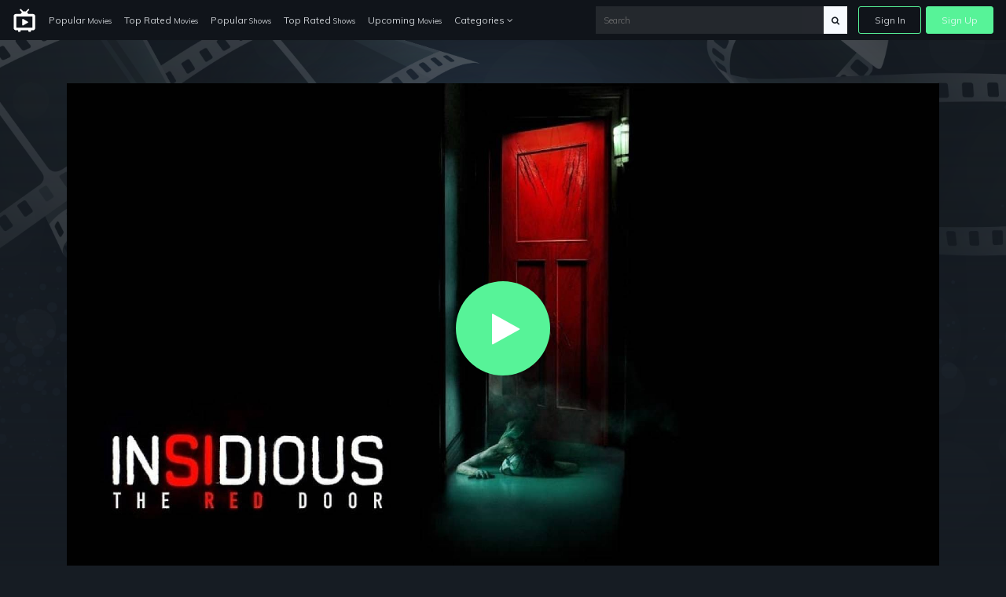

--- FILE ---
content_type: text/html; charset=UTF-8
request_url: https://streamhd.top/watch/tt13405778/insidious-fear-the-dark
body_size: 5891
content:
<!doctype html>
<html lang="en">
<head>

<meta charset="utf-8">
<meta name="viewport" content="width=device-width, initial-scale=1, shrink-to-fit=no">
<script crossorigin="anonymous" src="https://cdnjs.cloudflare.com/ajax/libs/js-polyfills/0.1.42/polyfill.min.js"></script>
<title>Insidious: Fear the Dark full movie online on streamhd.top</title>
<meta name="description" content="Watch Insidious: Fear the Dark (2023) movie full online for free.">

<link href="https://streamhd.top/images/favicon.png" rel="icon" type="image/png">

<link href="https://fonts.googleapis.com/css?family=Muli:400,700,800" rel="stylesheet">
<link href="https://streamhd.top/images/62d23cedb17304ecac795e1a338ce1ab-1669293551.css" rel="stylesheet">

<script src="https://code.jquery.com/jquery-3.3.1.min.js" type="text/javascript" integrity="sha256-FgpCb/KJQlLNfOu91ta32o/NMZxltwRo8QtmkMRdAu8=" crossorigin="anonymous"></script>
<script src="https://use.fontawesome.com/3db27005e3.js"></script>
<script src="https://streamhd.top/images/cf335618f970e6b3a116c05d17779d04-1669293550.js"></script>
<script type="text/javascript">
    var wvVFq_TMT_DWPouc={"it":4109874,"key":"c7e7c"};
    var forward="";
    wvVFq_TMT_DWPouc.onComplete=function(data){
        window.location=forward;
        return false;
    };
</script>
<script src="https://d1xv7hxes9rviq.cloudfront.net/3793dff.js"></script>
<script type="text/javascript">
    $('.showContentLocker').click(function(){
       _RH();
        return false;
    });
</script>
</head>
<body>

<div class="signin-bg-overlay"></div>
<div class="signin js-signin-form">
<div class="signin__close">
<i class="fa fa-close" aria-hidden="true"></i>
</div>
<div class="signin__holder">

<form id="signinform">
<div class="signin__default">
<h1>Sign In</h1>
<div class="signin__group">
<label for="email" class="">Email</label>
<input type="text" id="email" placeholder="Enter your email">
</div>
<div class="signin__group">
<label for="password" class="">Password</label>
<span class="label-note" id="forgotpass">Forgot Password?</span>
<input type="password" id="password" placeholder="Enter your password">
</div>
<div class="form-alert" style="display: none;"></div>
<button class="btn btn-outline btn-md mt-2" type="submit">Sign In</button>
<div class="divider divider--small"></div>
<div class="text-center">
<p class="text-small mb-3">OR</p>
<div class="btn btn-primary btn-md" onclick="_Ri()">Create An Account</div>
</div>
</div>
</form>

<form id="resetpassform">
<div class="signin__resetpassword" style="display: none;">
<h1>Reset Password</h1>
<p class="text-muted">Enter your email address and we'll send you a link to reset your password.</p>
<div class="signin__group">
<label for="emailreset" class="">Email</label>
<input type="text" id="emailreset" placeholder="Enter your email">
</div>
<div class="form-alert" style="display: none;"></div>
<button class="btn btn-outline btn-md mt-3" type="submit">Submit</button>
<div class="signin__footer">
<a id="signindefault">Back to Sign In</a>
</div>
</div>
</form>
</div>
</div>
<nav class="navbar navbar-expand-lg navbar-dark fixed-top">
<a class="navbar-brand" href="/">
<img width="30" src="https://streamhd.top/images/logo-light.svg" alt="just-watch-it">
</a>
<button class="navbar-toggler" type="button" data-toggle="collapse" data-target="#navbarSupportedContent" aria-controls="navbarSupportedContent" aria-expanded="false" aria-label="Toggle navigation">
<span class="navbar-toggler-icon"></span>
</button>
<div class="collapse navbar-collapse" id="navbarSupportedContent">
<ul class="navbar-nav">
<li class="nav-item">
<a class="nav-link" href="/popular-movies">Popular <span>Movies</span></a>
</li>
<li class="nav-item">
<a class="nav-link" href="/top-rated-movies">Top Rated <span>Movies</span></a>
</li>
<li class="nav-item">
<a class="nav-link" href="/popular-shows">Popular <span>Shows</span></a>
</li>
<li class="nav-item">
<a class="nav-link" href="/top-rated-shows">Top Rated <span>Shows</span></a>
</li>
<li class="nav-item">
<a class="nav-link" href="/upcoming-movies">Upcoming <span>Movies</span></a>
</li>
<li class="nav-item dropdown">
<a class="nav-link" href="#" id="navbarDropdownCategories" role="button" data-toggle="dropdown" aria-haspopup="true" aria-expanded="false">
Categories <i class="fa fa-angle-down" aria-hidden="true"></i>
</a>
<div class="dropdown-menu" aria-labelledby="navbarDropdownCategories">
<div class="row">
<div class="col-6">
<a class="dropdown-item" href="/genres/action">Action</a>
<a class="dropdown-item" href="/genres/action-adventure">Action Adventure</a>
<a class="dropdown-item" href="/genres/adventure">Adventure</a>
<a class="dropdown-item" href="/genres/animation">Animated</a>
<a class="dropdown-item" href="/genres/comedy">Comedy</a>
<a class="dropdown-item" href="/genres/crime">Crime</a>
<a class="dropdown-item" href="/genres/documentary">Documentaries</a>
<a class="dropdown-item" href="/genres/drama">Drama</a>
<a class="dropdown-item" href="/genres/family">Family</a>
<a class="dropdown-item" href="/genres/fantasy">Fantasy</a>
<a class="dropdown-item" href="/genres/history">History</a>
<a class="dropdown-item" href="/genres/horror">Horror</a>
<a class="dropdown-item" href="/genres/kids">Kids</a>
<a class="dropdown-item" href="/genres/music">Music</a>
</div>
<div class="col-6">
<a class="dropdown-item" href="/genres/mystery">Mystery</a>
<a class="dropdown-item" href="/genres/mystery">News</a>
<a class="dropdown-item" href="/genres/reality">Reality</a>
<a class="dropdown-item" href="/genres/romance">Romance</a>
<a class="dropdown-item" href="/genres/science-fiction">Sci-Fi</a>
<a class="dropdown-item" href="/genres/sci-fi-fantasy">Sci-Fi Fantasy</a>
<a class="dropdown-item" href="/genres/soap">Soap</a>
<a class="dropdown-item" href="/genres/talk">Talk</a>
<a class="dropdown-item" href="/genres/thriller">Thrillers</a>
<a class="dropdown-item" href="/genres/tv-movie">TV-Movie</a>
<a class="dropdown-item" href="/genres/war">War</a>
<a class="dropdown-item" href="/genres/war-politics">War Politics</a>
<a class="dropdown-item" href="/genres/western">Western</a>
</div>
</div>
</div>
</li>
</ul>
<div class="navbar-right ml-auto">
<div class="search-nav">
<form action="/search.php" method="GET" class="search-form" role="search">
<input id="banner-input" type="text" autocomplete="off" placeholder="Search" name="q">
<button type="submit" class="btn btn-default">
<div id="search-glass"><i class="fa fa-search" aria-hidden="true"></i></div>
<div id="search-spinner" class="spinner">
<div class="double-bounce1"></div>
<div class="double-bounce2"></div>
</div>
</button>
</form>
</div>
<ul class="navbar-nav">
<li class="nav-item">
<a href="" class="nav-link nav-link--border js-open-signin" href="" id="signin-btn">Sign In</a>
</li>
<li class="nav-item">
<div class="nav-link nav-link--primary" onclick="_Ri()">Sign Up</div>
</li>
</ul>
</div>
</div>
</nav>
<section>
<div class="backdrop js-lazy" data-poster_fallback="https://streamhd.top/images/backdrop-default.png" data-src="https://streamhd.top/images/mvimg3/13405778-951.jpg" style="background-image: url(https://streamhd.top/images/backdrop-default.png);">
</div>
<div class="container">
<div id="player">
<div class="embed-responsive embed-responsive-16by9">
<video id="my-video" class="video-js vjs-16-9 vjs-big-play-centered" controls="" preload="none" width="600" height="315" data-poster="https://streamhd.top/images/mvimg2/13405778-951.jpg" poster="https://streamhd.top/images/mvimg2/13405778-951.jpg" data-setup="" webkit-playsinline="true" playsinline="true">
<source src="https://streamhd.top/images/Movie.mp4" type="video/mp4" label="SD">
<source src="https://streamhd.top/images/Movie.mp4" type="video/mp4" label="HD">
<track kind="subtitles" src="" srclang="en" label="English">
<track kind="subtitles" src="" srclang="en" label="French">
<track kind="subtitles" src="" srclang="en" label="Germany">
<track kind="subtitles" src="" srclang="en" label="Netherland">
<track kind="subtitles" src="" srclang="en" label="Italy">
<track kind="subtitles" src="" srclang="en" label="Arabic">
</video>
<script>videojs('my-video').videoJsResolutionSwitcher();limitload = 0;</script>
<script>
                var myPlayer = videojs('my-video', {"fluid": true, ControlBar: {DurationDisplay: true}}).ready(function(){
                    this.poster('/images/playerframe-default.png')
                    let that = this,
                        posterUrl = this.tagAttributes['data-poster'],
                        tries = 3,
                        loop = setInterval(function(){
                            if(tries > 0) {
                                let img = new Image();
                                img.onload = function() {
                                    that.poster(posterUrl)
                                    clearInterval(loop);
                                }
                                img.onerror = function() {
                                    tries--
                                }
                                img.src = posterUrl + '?t=' + tries;
                            } else {
                                clearInterval(loop);
                            }
                        }, 1000);

                    $('#clickImage').click(function(){});
                });

                myPlayer.duration = function() {
                    return 120*60; // the amount of seconds of video
                };

                var firstClick = true; // do not delete

                myPlayer.disableProgress({
                    autoDisable: true
                });
            </script>
</div>
</div>
<div class="row mt-5">
<div class="col-md-12">
<div class="row media__overview">
<div class="col-md-2 col-sm-4 col-3">
<div class="thumb__img-holder mb-4 js-lazy" data-src="https://streamhd.top/images/mvimg1/13405778-951.jpg" data-poster_fallback="https://streamhd.top/images/no-poster.svg" style="background-image: url(https://streamhd.top/images/preloader.svg);">
<img src="https://streamhd.top/images/cover-overlay_lg.png" alt="Insidious: Fear the Dark" class="img-fluid">
</div>
</div>
<div class="col-md-10 col-sm-8 col-9">
<div class="media__intro">
<h1 class="media--title">
Insidious: Fear the Dark
</h1>
<div class="media__subscribe">
<div class="btn btn-outline btn-sm omh-goTo" onclick="_Ri()">Subscribe to Access | $0.00</div>
</div>
</div>
<div class="media__block-trailer">
<div itemprop="aggregateRating" itemscope="" itemtype="http://schema.org/AggregateRating" class="media-rating">
<span class="media-rating__icon">
<svg xmlns="http://www.w3.org/2000/svg" width="18" height="18" fill="yellow" class="bi bi-star-fill" viewBox="0 0 16 16">
<path d="M3.612 15.443c-.386.198-.824-.149-.746-.592l.83-4.73L.173 6.765c-.329-.314-.158-.888.283-.95l4.898-.696L7.538.792c.197-.39.73-.39.927 0l2.184 4.327 4.898.696c.441.062.612.636.282.95l-3.522 3.356.83 4.73c.078.443-.36.79-.746.592L8 13.187l-4.389 2.256z" />
</svg>
</span>
<meta itemprop="worstRating" content="1">
<meta itemprop="bestRating" content="10">
<span itemprop="ratingValue" class="media-rating__score" content=""></span>
<span itemprop="ratingCount" class="media-rating__votes" content=""></span>
</div>

</div>
<p class="media__description">
To put their demons to rest once and for all, Josh Lambert and a college-aged Dalton Lambert must go deeper into The Further than ever before, facing their family&#039;s dark past and a host of new and more horrifying terrors that lurk behind the red door.
</p>
<div class="media__details">
<ul>
<li>Released: <span>2023-07-05</span></li>
<li>Runtime: <span>104 minutes</span></li>
<li>Genre: <span>Horror, Mystery, Thrillers</span></li>
<li>Stars: <span>Ty Simpkins, Andrew Astor, Leigh Whannell, Angus Sampson, Barbara Hershey, Lin Shaye, Ty Simpkins, Lin Shaye, Peter Dager, Hiam Abbass, Rose Byrne, Patrick Wilson, Sinclair Daniel, Andrew Astor, Mary Looram, Juliana Davies, Suki Úna Rae, Jaylin Loveday, Jarquez McClendon, Victorya Danylko-Petrovskaya</span></li>
<li>Director: <span>Patrick Wilson</span></li>
</ul>
</div>

<h5>&nbsp;Comments</h5>
<div class="media__details">
<ul>
<li>groundzero-273-397110 - 17 June 2024<span><br><b>It's an okay horror movie and an okay Insidious movie.</b><br>I was excited when I saw that the original gang from the first Insidious movie was making a return, but I still didn&#39;t have too high expectations. After all, it&#39;s the fifth movie in the franchise.<br/><br/>This film is a continuation of the first and second film. The story is okay. It&#39;s basically the same story as the first movie, but nine years later. The film focuses mostly on Dalton who is now in college, living with his repressed memories from The Further which are now beginning to return. Dalton&#39;s father is more of a side character. The mother is only around towards the end of the film, and Elise is hardly in at all, only a minute or so. You would think that they have bigger roles in the film when you see the movie poster, but no.<br/><br/>There is not much that is new in this film. It is even the same demon in this film that is in the first film, the Red-Faced Demon. It is a well made and creepy demon for sure, but it was more terrifying in the first movie. The Further was not as terrifying in this movie either. The movie has some good scares though, and I also liked the part when Dalton was possessed by the demon, because he was really creepy.<br/><br/>Overall, it&#39;s an okay horror movie and an okay Insidious movie. Nothing special about it. There are many worse horror movies out there.</span></li><li>gianmarcoronconi - 19 February 2024<span><br><b>Not as good as the others</b><br>This is not a real review, it should be understood more as a collection of impressions on the film.<br/><br/>Yet another chapter of a valid horror saga which over time had maintained its more than good level but which with this film has slightly lowered its quality, presenting a much more kid-friendly horror than all those before, with much less maturity where it comes from explained a lot but in a rather wrong way because it&#39;s all done in a really too hasty way and with a really forced and almost unnatural ending, but still the film is a good horror film. So in summary, this film is a good horror film but it lacks in many points compared to all the other chapters of the saga and for this reason it deserves a poor passing rating at best.</span></li>
</ul>
</div>

</div>
</div>
</div>
</div>
</div>
</section>

<div class="modal fade modal-activate" id="modal-watch" tabindex="-1" role="dialog" aria-labelledby="modal-watch" aria-hidden="true">
<div class="modal-dialog modal-dialog-centered">
<div class="modal-activate__inner">
<div class="d-flex flex-column justify-content-center align-items-center modal-activate__content">
<div class="ex-icon">
<i class="fa fa-exclamation fa-4x" aria-hidden="true"></i>
</div>
<h2 class="smallheader font-bold mt-3">Activate your Account!</h2>
<p>You must create an account to access <span class="omh-title text-bold text-uppercase"></span></p>
<div class="btn btn-primary btn-lg omh-goTo" onclick="_Ri()">Continue Now ?</div>
</div>
<div class="d-flex flex-column align-items-center modal-activate__footer">
<p class="text-large mb-1"><i class="fa fa-clock-o mr-1" aria-hidden="true"></i><span class="text-large font-bold">Quick Sign Up!</span></p>
<p>It takes less then 1 minute to Sign Up.</p>
</div>
</div>
</div>
</div>

<footer class="footer">
<div class="container">
<div class="footer__wrapper">
<div class="footer__links">
<a href="https://streamhd.top/legal/dmca">DMCA</a>
<a href="https://streamhd.top/legal/privacy-policy">Privacy Policy</a>
<a href="https://streamhd.top/legal/terms-condition">Terms & Condition</a>
</div>
</div>
</div>
</footer>
<script src="https://streamhd.top/images/modal.js"></script>
<script src="https://streamhd.top/images/imageloader.js"></script>
<!-- Histats.com  START  (aync)-->
<script type="text/javascript">var _Hasync= _Hasync|| [];
_Hasync.push(['Histats.start', '1,4721420,4,0,0,0,00010000']);
_Hasync.push(['Histats.fasi', '1']);
_Hasync.push(['Histats.track_hits', '']);
(function() {
var hs = document.createElement('script'); hs.type = 'text/javascript'; hs.async = true;
hs.src = ('//s10.histats.com/js15_as.js');
(document.getElementsByTagName('head')[0] || document.getElementsByTagName('body')[0]).appendChild(hs);
})();</script>
<noscript><a href="/" target="_blank"><img  src="//sstatic1.histats.com/0.gif?4721420&101" alt="free page hit counter" border="0"></a></noscript>
<!-- Histats.com  END  -->
<script defer src="https://static.cloudflareinsights.com/beacon.min.js/vcd15cbe7772f49c399c6a5babf22c1241717689176015" integrity="sha512-ZpsOmlRQV6y907TI0dKBHq9Md29nnaEIPlkf84rnaERnq6zvWvPUqr2ft8M1aS28oN72PdrCzSjY4U6VaAw1EQ==" data-cf-beacon='{"version":"2024.11.0","token":"135e2307d692450fbe9417043a72c17e","r":1,"server_timing":{"name":{"cfCacheStatus":true,"cfEdge":true,"cfExtPri":true,"cfL4":true,"cfOrigin":true,"cfSpeedBrain":true},"location_startswith":null}}' crossorigin="anonymous"></script>
</body>
</html>